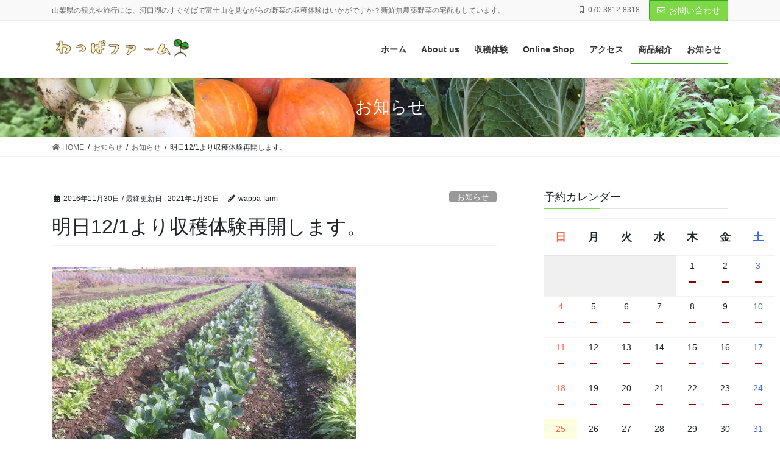

--- FILE ---
content_type: text/html; charset=UTF-8
request_url: https://wappa-farm.com/2016/11/30/%E6%98%8E%E6%97%A512-1%E3%82%88%E3%82%8A%E5%8F%8E%E7%A9%AB%E4%BD%93%E9%A8%93%E5%86%8D%E9%96%8B%E3%81%97%E3%81%BE%E3%81%99%E3%80%82/
body_size: 10880
content:
<!DOCTYPE html>
<html lang="ja">
<head>
<meta charset="utf-8">
<meta http-equiv="X-UA-Compatible" content="IE=edge">
<meta name="viewport" content="width=device-width, initial-scale=1">
<title>明日12/1より収穫体験再開します。 | 安心・安全のやさいや 　わっぱファーム</title>
<meta name='robots' content='max-image-preview:large' />
<link rel='dns-prefetch' href='//s.w.org' />
<link rel="alternate" type="application/rss+xml" title="安心・安全のやさいや 　わっぱファーム &raquo; フィード" href="https://wappa-farm.com/feed/" />
<link rel="alternate" type="application/rss+xml" title="安心・安全のやさいや 　わっぱファーム &raquo; コメントフィード" href="https://wappa-farm.com/comments/feed/" />
<meta name="description" content="収穫体験再開します！！&nbsp;11月のまさかの積雪のため一時的に収穫体験を中止しておりましたが、雪もすっかり溶けてなくなり野菜も元気に復活しましたので明日12/1より収穫体験を再開いたします。大根各種、にんじん各種、水菜、春菊、小松菜、白菜、かぶ各種、サラダミックスなどが畑で皆様をお待ちしております。どうぞ旬のお野菜を味わいに来てください。よろしくお願いします。 " />		<script type="text/javascript">
			window._wpemojiSettings = {"baseUrl":"https:\/\/s.w.org\/images\/core\/emoji\/13.1.0\/72x72\/","ext":".png","svgUrl":"https:\/\/s.w.org\/images\/core\/emoji\/13.1.0\/svg\/","svgExt":".svg","source":{"concatemoji":"https:\/\/wappa-farm.com\/wp-includes\/js\/wp-emoji-release.min.js?ver=5.8.12"}};
			!function(e,a,t){var n,r,o,i=a.createElement("canvas"),p=i.getContext&&i.getContext("2d");function s(e,t){var a=String.fromCharCode;p.clearRect(0,0,i.width,i.height),p.fillText(a.apply(this,e),0,0);e=i.toDataURL();return p.clearRect(0,0,i.width,i.height),p.fillText(a.apply(this,t),0,0),e===i.toDataURL()}function c(e){var t=a.createElement("script");t.src=e,t.defer=t.type="text/javascript",a.getElementsByTagName("head")[0].appendChild(t)}for(o=Array("flag","emoji"),t.supports={everything:!0,everythingExceptFlag:!0},r=0;r<o.length;r++)t.supports[o[r]]=function(e){if(!p||!p.fillText)return!1;switch(p.textBaseline="top",p.font="600 32px Arial",e){case"flag":return s([127987,65039,8205,9895,65039],[127987,65039,8203,9895,65039])?!1:!s([55356,56826,55356,56819],[55356,56826,8203,55356,56819])&&!s([55356,57332,56128,56423,56128,56418,56128,56421,56128,56430,56128,56423,56128,56447],[55356,57332,8203,56128,56423,8203,56128,56418,8203,56128,56421,8203,56128,56430,8203,56128,56423,8203,56128,56447]);case"emoji":return!s([10084,65039,8205,55357,56613],[10084,65039,8203,55357,56613])}return!1}(o[r]),t.supports.everything=t.supports.everything&&t.supports[o[r]],"flag"!==o[r]&&(t.supports.everythingExceptFlag=t.supports.everythingExceptFlag&&t.supports[o[r]]);t.supports.everythingExceptFlag=t.supports.everythingExceptFlag&&!t.supports.flag,t.DOMReady=!1,t.readyCallback=function(){t.DOMReady=!0},t.supports.everything||(n=function(){t.readyCallback()},a.addEventListener?(a.addEventListener("DOMContentLoaded",n,!1),e.addEventListener("load",n,!1)):(e.attachEvent("onload",n),a.attachEvent("onreadystatechange",function(){"complete"===a.readyState&&t.readyCallback()})),(n=t.source||{}).concatemoji?c(n.concatemoji):n.wpemoji&&n.twemoji&&(c(n.twemoji),c(n.wpemoji)))}(window,document,window._wpemojiSettings);
		</script>
		<style type="text/css">
img.wp-smiley,
img.emoji {
	display: inline !important;
	border: none !important;
	box-shadow: none !important;
	height: 1em !important;
	width: 1em !important;
	margin: 0 .07em !important;
	vertical-align: -0.1em !important;
	background: none !important;
	padding: 0 !important;
}
</style>
	<link rel='stylesheet' id='sbi_styles-css'  href='https://wappa-farm.com/wp-content/plugins/instagram-feed/css/sbi-styles.min.css?ver=6.9.1' type='text/css' media='all' />
<link rel='stylesheet' id='vkExUnit_common_style-css'  href='https://wappa-farm.com/wp-content/plugins/vk-all-in-one-expansion-unit/assets/css/vkExUnit_style.css?ver=9.85.0.1' type='text/css' media='all' />
<style id='vkExUnit_common_style-inline-css' type='text/css'>
:root {--ver_page_top_button_url:url(https://wappa-farm.com/wp-content/plugins/vk-all-in-one-expansion-unit/assets/images/to-top-btn-icon.svg);}@font-face {font-weight: normal;font-style: normal;font-family: "vk_sns";src: url("https://wappa-farm.com/wp-content/plugins/vk-all-in-one-expansion-unit/inc/sns/icons/fonts/vk_sns.eot?-bq20cj");src: url("https://wappa-farm.com/wp-content/plugins/vk-all-in-one-expansion-unit/inc/sns/icons/fonts/vk_sns.eot?#iefix-bq20cj") format("embedded-opentype"),url("https://wappa-farm.com/wp-content/plugins/vk-all-in-one-expansion-unit/inc/sns/icons/fonts/vk_sns.woff?-bq20cj") format("woff"),url("https://wappa-farm.com/wp-content/plugins/vk-all-in-one-expansion-unit/inc/sns/icons/fonts/vk_sns.ttf?-bq20cj") format("truetype"),url("https://wappa-farm.com/wp-content/plugins/vk-all-in-one-expansion-unit/inc/sns/icons/fonts/vk_sns.svg?-bq20cj#vk_sns") format("svg");}
</style>
<link rel='stylesheet' id='wp-block-library-css'  href='https://wappa-farm.com/wp-includes/css/dist/block-library/style.min.css?ver=5.8.12' type='text/css' media='all' />
<style id='wp-block-library-inline-css' type='text/css'>
/* VK Color Palettes */
</style>
<link rel='stylesheet' id='contact-form-7-css'  href='https://wappa-farm.com/wp-content/plugins/contact-form-7/includes/css/styles.css?ver=5.5.6.1' type='text/css' media='all' />
<link rel='stylesheet' id='vk-swiper-style-css'  href='https://wappa-farm.com/wp-content/plugins/vk-blocks-pro/inc/vk-swiper/package/assets/css/swiper-bundle.min.css?ver=6.8.0' type='text/css' media='all' />
<link rel='stylesheet' id='bootstrap-4-style-css'  href='https://wappa-farm.com/wp-content/themes/lightning-pro/library/bootstrap-4/css/bootstrap.min.css?ver=4.5.0' type='text/css' media='all' />
<link rel='stylesheet' id='lightning-common-style-css'  href='https://wappa-farm.com/wp-content/themes/lightning-pro/assets/css/common.css?ver=7.10.2' type='text/css' media='all' />
<style id='lightning-common-style-inline-css' type='text/css'>
/* vk-mobile-nav */:root {--vk-mobile-nav-menu-btn-bg-src: url("https://wappa-farm.com/wp-content/themes/lightning-pro/inc/vk-mobile-nav/package//images/vk-menu-btn-black.svg");--vk-mobile-nav-menu-btn-close-bg-src: url("https://wappa-farm.com/wp-content/themes/lightning-pro/inc/vk-mobile-nav/package//images/vk-menu-close-black.svg");--vk-menu-acc-icon-open-black-bg-src: url("https://wappa-farm.com/wp-content/themes/lightning-pro/inc/vk-mobile-nav/package//images/vk-menu-acc-icon-open-black.svg");--vk-menu-acc-icon-close-black-bg-src: url("https://wappa-farm.com/wp-content/themes/lightning-pro/inc/vk-mobile-nav/package//images/vk-menu-close-black.svg");}
</style>
<link rel='stylesheet' id='lightning-design-style-css'  href='https://wappa-farm.com/wp-content/themes/lightning-pro/design-skin/origin2/css/style.css?ver=7.10.2' type='text/css' media='all' />
<style id='lightning-design-style-inline-css' type='text/css'>
/* ltg common custom */:root {--vk-menu-acc-btn-border-color:#333;--color-key:#7fd847;--color-key-dark:#3ca51f;}.bbp-submit-wrapper .button.submit { background-color:#3ca51f ; }.bbp-submit-wrapper .button.submit:hover { background-color:#7fd847 ; }.veu_color_txt_key { color:#3ca51f ; }.veu_color_bg_key { background-color:#3ca51f ; }.veu_color_border_key { border-color:#3ca51f ; }.btn-default { border-color:#7fd847;color:#7fd847;}.btn-default:focus,.btn-default:hover { border-color:#7fd847;background-color: #7fd847; }.wp-block-search__button,.btn-primary { background-color:#7fd847;border-color:#3ca51f; }.wp-block-search__button:focus,.wp-block-search__button:hover,.btn-primary:focus,.btn-primary:hover { background-color:#3ca51f;border-color:#7fd847; }.btn-outline-primary { color : #7fd847 ; border-color:#7fd847; }.btn-outline-primary:hover { color : #fff; background-color:#7fd847;border-color:#3ca51f; }a { color:#337ab7; }
.tagcloud a:before { font-family: "Font Awesome 5 Free";content: "\f02b";font-weight: bold; }
/* Pro Title Design */ h2,.mainSection .cart_totals h2,h2.mainSection-title { background-color:unset;position: relative;border:none;padding:unset;margin-left: auto;margin-right: auto;border-radius:unset;outline: unset;outline-offset: unset;box-shadow: unset;content:none;overflow: unset;background-color:#7fd847;position: relative;padding: 0.6em 0.8em 0.5em;margin-bottom:1.2em;color:#fff;border-radius:4px;text-align:left;}h2 a,.mainSection .cart_totals h2 a,h2.mainSection-title a { color:#fff;}h2::before,.mainSection .cart_totals h2::before,h2.mainSection-title::before { background-color:unset;position: relative;border:none;padding:unset;margin-left: auto;margin-right: auto;border-radius:unset;outline: unset;outline-offset: unset;box-shadow: unset;content:none;overflow: unset;content: "";position: absolute;top: auto;left: 40px;bottom: -20px;width: auto;margin-left: -10px;border: 10px solid transparent;border-top: 10px solid #7fd847;z-index: 2;height: auto;background-color: transparent !important;}h2::after,.mainSection .cart_totals h2::after,h2.mainSection-title::after { background-color:unset;position: relative;border:none;padding:unset;margin-left: auto;margin-right: auto;border-radius:unset;outline: unset;outline-offset: unset;box-shadow: unset;content:none;overflow: unset;}
/* page header */.page-header{text-align:center;background-color:#ffffff;background: url(https://wappa-farm.com/wp-content/uploads/5b203d5475e795f4a0cecbc91a3f7aac.jpg) no-repeat 50% center;background-size: cover;}
.vk-campaign-text{background:#eab010;color:#fff;}.vk-campaign-text_btn,.vk-campaign-text_btn:link,.vk-campaign-text_btn:visited,.vk-campaign-text_btn:focus,.vk-campaign-text_btn:active{background:#fff;color:#4c4c4c;}.vk-campaign-text_btn:hover{background:#eab010;color:#fff;}.vk-campaign-text_link,.vk-campaign-text_link:link,.vk-campaign-text_link:hover,.vk-campaign-text_link:visited,.vk-campaign-text_link:active,.vk-campaign-text_link:focus{color:#fff;}
.media .media-body .media-heading a:hover { color:#7fd847; }@media (min-width: 768px){.gMenu > li:before,.gMenu > li.menu-item-has-children::after { border-bottom-color:#3ca51f }.gMenu li li { background-color:#3ca51f }.gMenu li li a:hover { background-color:#7fd847; }} /* @media (min-width: 768px) */h2,.mainSection-title { border-top-color:#7fd847; }h3:after,.subSection-title:after { border-bottom-color:#7fd847; }ul.page-numbers li span.page-numbers.current,.page-link dl .post-page-numbers.current { background-color:#7fd847; }.pager li > a { border-color:#7fd847;color:#7fd847;}.pager li > a:hover { background-color:#7fd847;color:#fff;}.siteFooter { border-top-color:#7fd847; }dt { border-left-color:#7fd847; }:root {--g_nav_main_acc_icon_open_url:url(https://wappa-farm.com/wp-content/themes/lightning-pro/inc/vk-mobile-nav/package/images/vk-menu-acc-icon-open-black.svg);--g_nav_main_acc_icon_close_url: url(https://wappa-farm.com/wp-content/themes/lightning-pro/inc/vk-mobile-nav/package/images/vk-menu-close-black.svg);--g_nav_sub_acc_icon_open_url: url(https://wappa-farm.com/wp-content/themes/lightning-pro/inc/vk-mobile-nav/package/images/vk-menu-acc-icon-open-white.svg);--g_nav_sub_acc_icon_close_url: url(https://wappa-farm.com/wp-content/themes/lightning-pro/inc/vk-mobile-nav/package/images/vk-menu-close-white.svg);}
</style>
<link rel='stylesheet' id='vk-blocks-build-css-css'  href='https://wappa-farm.com/wp-content/plugins/vk-blocks-pro/build/block-build.css?ver=1.36.0.0' type='text/css' media='all' />
<style id='vk-blocks-build-css-inline-css' type='text/css'>
:root {--vk_flow-arrow: url(https://wappa-farm.com/wp-content/plugins/vk-blocks-pro/inc/vk-blocks/images/arrow_bottom.svg);--vk_image-mask-wave01: url(https://wappa-farm.com/wp-content/plugins/vk-blocks-pro/inc/vk-blocks/images/wave01.svg);--vk_image-mask-wave02: url(https://wappa-farm.com/wp-content/plugins/vk-blocks-pro/inc/vk-blocks/images/wave02.svg);--vk_image-mask-wave03: url(https://wappa-farm.com/wp-content/plugins/vk-blocks-pro/inc/vk-blocks/images/wave03.svg);--vk_image-mask-wave04: url(https://wappa-farm.com/wp-content/plugins/vk-blocks-pro/inc/vk-blocks/images/wave04.svg);}

	:root {

		--vk-balloon-border-width:1px;

		--vk-balloon-speech-offset:-12px;
	}
	
</style>
<link rel='stylesheet' id='lightning-theme-style-css'  href='https://wappa-farm.com/wp-content/themes/lightning-pro/style.css?ver=7.10.2' type='text/css' media='all' />
<link rel='stylesheet' id='vk-media-posts-style-css'  href='https://wappa-farm.com/wp-content/themes/lightning-pro/inc/media-posts/package/css/media-posts.css?ver=1.2' type='text/css' media='all' />
<link rel='stylesheet' id='vk-font-awesome-css'  href='https://wappa-farm.com/wp-content/themes/lightning-pro/inc/font-awesome/package/versions/5/css/all.min.css?ver=5.13.0' type='text/css' media='all' />
<link rel='stylesheet' id='fancybox-css'  href='https://wappa-farm.com/wp-content/plugins/easy-fancybox/fancybox/1.5.4/jquery.fancybox.min.css?ver=5.8.12' type='text/css' media='screen' />
<link rel='stylesheet' id='mts_simple_booking_front_css-css'  href='https://wappa-farm.com/wp-content/plugins/mts-simple-booking-c/css/mtssb-front.css?ver=5.8.12' type='text/css' media='all' />
<script type='text/javascript' src='https://wappa-farm.com/wp-includes/js/jquery/jquery.min.js?ver=3.6.0' id='jquery-core-js'></script>
<script type='text/javascript' src='https://wappa-farm.com/wp-includes/js/jquery/jquery-migrate.min.js?ver=3.3.2' id='jquery-migrate-js'></script>
<link rel="https://api.w.org/" href="https://wappa-farm.com/wp-json/" /><link rel="alternate" type="application/json" href="https://wappa-farm.com/wp-json/wp/v2/posts/2872" /><link rel="EditURI" type="application/rsd+xml" title="RSD" href="https://wappa-farm.com/xmlrpc.php?rsd" />
<link rel="wlwmanifest" type="application/wlwmanifest+xml" href="https://wappa-farm.com/wp-includes/wlwmanifest.xml" /> 
<meta name="generator" content="WordPress 5.8.12" />
<link rel="canonical" href="https://wappa-farm.com/2016/11/30/%e6%98%8e%e6%97%a512-1%e3%82%88%e3%82%8a%e5%8f%8e%e7%a9%ab%e4%bd%93%e9%a8%93%e5%86%8d%e9%96%8b%e3%81%97%e3%81%be%e3%81%99%e3%80%82/" />
<link rel='shortlink' href='https://wappa-farm.com/?p=2872' />
<link rel="alternate" type="application/json+oembed" href="https://wappa-farm.com/wp-json/oembed/1.0/embed?url=https%3A%2F%2Fwappa-farm.com%2F2016%2F11%2F30%2F%25e6%2598%258e%25e6%2597%25a512-1%25e3%2582%2588%25e3%2582%258a%25e5%258f%258e%25e7%25a9%25ab%25e4%25bd%2593%25e9%25a8%2593%25e5%2586%258d%25e9%2596%258b%25e3%2581%2597%25e3%2581%25be%25e3%2581%2599%25e3%2580%2582%2F" />
<link rel="alternate" type="text/xml+oembed" href="https://wappa-farm.com/wp-json/oembed/1.0/embed?url=https%3A%2F%2Fwappa-farm.com%2F2016%2F11%2F30%2F%25e6%2598%258e%25e6%2597%25a512-1%25e3%2582%2588%25e3%2582%258a%25e5%258f%258e%25e7%25a9%25ab%25e4%25bd%2593%25e9%25a8%2593%25e5%2586%258d%25e9%2596%258b%25e3%2581%2597%25e3%2581%25be%25e3%2581%2599%25e3%2580%2582%2F&#038;format=xml" />
<style id="lightning-color-custom-for-plugins" type="text/css">/* ltg theme common */.color_key_bg,.color_key_bg_hover:hover{background-color: #7fd847;}.color_key_txt,.color_key_txt_hover:hover{color: #7fd847;}.color_key_border,.color_key_border_hover:hover{border-color: #7fd847;}.color_key_dark_bg,.color_key_dark_bg_hover:hover{background-color: #3ca51f;}.color_key_dark_txt,.color_key_dark_txt_hover:hover{color: #3ca51f;}.color_key_dark_border,.color_key_dark_border_hover:hover{border-color: #3ca51f;}</style><style type="text/css">.broken_link, a.broken_link {
	text-decoration: line-through;
}</style><link rel="icon" href="https://wappa-farm.com/wp-content/uploads/cropped-d7a4a5201708f3b0452f09040f042d7d-32x32.png" sizes="32x32" />
<link rel="icon" href="https://wappa-farm.com/wp-content/uploads/cropped-d7a4a5201708f3b0452f09040f042d7d-192x192.png" sizes="192x192" />
<link rel="apple-touch-icon" href="https://wappa-farm.com/wp-content/uploads/cropped-d7a4a5201708f3b0452f09040f042d7d-180x180.png" />
<meta name="msapplication-TileImage" content="https://wappa-farm.com/wp-content/uploads/cropped-d7a4a5201708f3b0452f09040f042d7d-270x270.png" />
<!-- [ VK All in One Expansion Unit Article Structure Data ] --><script type="application/ld+json">{"@context":"https://schema.org/","@type":"Article","headline":"明日12/1より収穫体験再開します。","image":"https://wappa-farm.com/wp-content/uploads/ff331fa068d1aa1687a74a7802156153-320x180.jpg","datePublished":"2016-11-30T03:13:12+09:00","dateModified":"2021-01-30T03:13:39+09:00","author":{"@type":"organization","name":"wappa-farm","url":"https://wappa-farm.com/","sameAs":""}}</script><!-- [ / VK All in One Expansion Unit Article Structure Data ] -->
</head>
<body data-rsssl=1 class="post-template-default single single-post postid-2872 single-format-standard post-name-%e6%98%8e%e6%97%a512-1%e3%82%88%e3%82%8a%e5%8f%8e%e7%a9%ab%e4%bd%93%e9%a8%93%e5%86%8d%e9%96%8b%e3%81%97%e3%81%be%e3%81%99%e3%80%82 post-type-post vk-blocks sidebar-fix sidebar-fix-priority-top bootstrap4 device-pc fa_v5_css mobile-fix-nav_enable">
<a class="skip-link screen-reader-text" href="#main">コンテンツに移動</a>
<a class="skip-link screen-reader-text" href="#vk-mobile-nav">ナビゲーションに移動</a>
<header class="siteHeader">
	<div class="headerTop" id="headerTop"><div class="container"><p class="headerTop_description">山梨県の観光や旅行には、河口湖のすぐそばで富士山を見ながらの野菜の収穫体験はいかがですか？新鮮無農薬野菜の宅配もしています。</p><nav><ul id="%1$s" class="%2$s nav"><li class="headerTop_tel"><span class="headerTop_tel_wrap"><i class="fas fa-mobile-alt"></i>070-3812-8318</span></li></ul></nav><div class="headerTop_contactBtn"><a href="https://wappa-farm.com/contact/" class="btn btn-primary"><i class="far fa-envelope"></i>お問い合わせ</a></div></div><!-- [ / .container ] --></div><!-- [ / #headerTop  ] -->	<div class="container siteHeadContainer">
		<div class="navbar-header">
						<p class="navbar-brand siteHeader_logo">
			<a href="https://wappa-farm.com/">
				<span><img src="https://wappa-farm.com/wp-content/uploads/fa46eccd25aa08a7e745522f3d186942.png" alt="安心・安全のやさいや 　わっぱファーム" /></span>
			</a>
			</p>
								</div>

		<div id="gMenu_outer" class="gMenu_outer"><nav class="menu-%e3%83%a1%e3%82%a4%e3%83%b3%e3%83%a1%e3%83%8b%e3%83%a5%e3%83%bc-container"><ul id="menu-%e3%83%a1%e3%82%a4%e3%83%b3%e3%83%a1%e3%83%8b%e3%83%a5%e3%83%bc" class="menu gMenu vk-menu-acc"><li id="menu-item-112" class="menu-item menu-item-type-custom menu-item-object-custom"><a href="https://wappa-farm.com/%e3%83%88%e3%83%83%e3%83%97%e3%83%9a%e3%83%bc%e3%82%b8/"><strong class="gMenu_name">ホーム</strong></a></li>
<li id="menu-item-184" class="menu-item menu-item-type-post_type menu-item-object-page"><a href="https://wappa-farm.com/about-us/"><strong class="gMenu_name">About us</strong></a></li>
<li id="menu-item-106" class="menu-item menu-item-type-post_type menu-item-object-page menu-item-has-children"><a href="https://wappa-farm.com/experience/"><strong class="gMenu_name">収穫体験</strong></a>
<ul class="sub-menu">
	<li id="menu-item-107" class="menu-item menu-item-type-post_type menu-item-object-page"><a href="https://wappa-farm.com/experience/carender1/">体験予約カレンダー</a></li>
	<li id="menu-item-1940" class="menu-item menu-item-type-post_type menu-item-object-page"><a href="https://wappa-farm.com/experience/%e3%82%a2%e3%83%ab%e3%83%90%e3%83%a0/">アルバム</a></li>
</ul>
</li>
<li id="menu-item-2572" class="menu-item menu-item-type-custom menu-item-object-custom"><a href="https://wappa-farm.stores.jp/"><strong class="gMenu_name">Online Shop</strong></a></li>
<li id="menu-item-102" class="menu-item menu-item-type-post_type menu-item-object-page"><a href="https://wappa-farm.com/access/"><strong class="gMenu_name">アクセス</strong></a></li>
<li id="menu-item-205" class="menu-item menu-item-type-post_type menu-item-object-page current_page_parent current-menu-ancestor"><a href="https://wappa-farm.com/info/"><strong class="gMenu_name">商品紹介</strong></a></li>
<li id="menu-item-2940" class="menu-item menu-item-type-taxonomy menu-item-object-category current-post-ancestor current-menu-parent current-post-parent menu-item-has-children"><a href="https://wappa-farm.com/category/blog/"><strong class="gMenu_name">お知らせ</strong></a>
<ul class="sub-menu">
	<li id="menu-item-2914" class="menu-item menu-item-type-taxonomy menu-item-object-category"><a href="https://wappa-farm.com/category/blog_history/">過去ブログ</a></li>
</ul>
</li>
</ul></nav></div>	</div>
	</header>

<div class="section page-header"><div class="container"><div class="row"><div class="col-md-12">
<div class="page-header_pageTitle">
お知らせ</div>
</div></div></div></div><!-- [ /.page-header ] -->
<!-- [ .breadSection ] --><div class="section breadSection"><div class="container"><div class="row"><ol class="breadcrumb" itemtype="http://schema.org/BreadcrumbList"><li id="panHome" itemprop="itemListElement" itemscope itemtype="http://schema.org/ListItem"><a itemprop="item" href="https://wappa-farm.com/"><span itemprop="name"><i class="fa fa-home"></i> HOME</span></a></li><li itemprop="itemListElement" itemscope itemtype="http://schema.org/ListItem"><a itemprop="item" href="https://wappa-farm.com/info/"><span itemprop="name">お知らせ</span></a></li><li itemprop="itemListElement" itemscope itemtype="http://schema.org/ListItem"><a itemprop="item" href="https://wappa-farm.com/category/blog/"><span itemprop="name">お知らせ</span></a></li><li><span>明日12/1より収穫体験再開します。</span></li></ol></div></div></div><!-- [ /.breadSection ] -->
<div class="section siteContent">
<div class="container">
<div class="row">

	<div class="col mainSection mainSection-col-two baseSection" id="main" role="main">
				
			<article id="post-2872" class="post-2872 post type-post status-publish format-standard has-post-thumbnail hentry category-blog">
					<header class="entry-header">
						<div class="entry-meta">


<span class="published entry-meta_items">2016年11月30日</span>

<span class="entry-meta_items entry-meta_updated">/ 最終更新日 : <span class="updated">2021年1月30日</span></span>


	
	<span class="vcard author entry-meta_items entry-meta_items_author"><span class="fn">wappa-farm</span></span>



<span class="entry-meta_items entry-meta_items_term"><a href="https://wappa-farm.com/category/blog/" class="btn btn-xs btn-primary entry-meta_items_term_button" style="background-color:#999999;border:none;">お知らせ</a></span>
</div>
						<h1 class="entry-title">明日12/1より収穫体験再開します。</h1>
					</header>

					
					<div class="entry-body">
												<div class="veu_autoEyeCatchBox"><img width="500" height="667" src="https://wappa-farm.com/wp-content/uploads/ff331fa068d1aa1687a74a7802156153.jpg" class="attachment-large size-large wp-post-image" alt="" loading="lazy" srcset="https://wappa-farm.com/wp-content/uploads/ff331fa068d1aa1687a74a7802156153.jpg 500w, https://wappa-farm.com/wp-content/uploads/ff331fa068d1aa1687a74a7802156153-225x300.jpg 225w" sizes="(max-width: 500px) 100vw, 500px" /></div>
<h6>収穫体験再開します！！</h6>
<p>&nbsp;</p>
<p>11月のまさかの積雪のため一時的に収穫体験を中止しておりましたが、雪もすっかり溶けてなくなり野菜も元気に復活しましたので明日12/1より収穫体験を再開いたします。</p>
<p>大根各種、にんじん各種、水菜、春菊、小松菜、白菜、かぶ各種、サラダミックスなどが畑で皆様をお待ちしております。どうぞ旬のお野菜を味わいに来てください。よろしくお願いします。</p>
<p><a href="https://wappa-farm.com/wp-content/uploads/ff331fa068d1aa1687a74a7802156153.jpg"><img loading="lazy" class="alignnone size-medium wp-image-2873" src="https://wappa-farm.com/wp-content/uploads/ff331fa068d1aa1687a74a7802156153-225x300.jpg" alt="" width="225" height="300" srcset="https://wappa-farm.com/wp-content/uploads/ff331fa068d1aa1687a74a7802156153-225x300.jpg 225w, https://wappa-farm.com/wp-content/uploads/ff331fa068d1aa1687a74a7802156153.jpg 500w" sizes="(max-width: 225px) 100vw, 225px" /></a> <a href="https://wappa-farm.com/wp-content/uploads/f27e16a9bfc96cc25b6a5ae0c4121d14.jpg"><img loading="lazy" class="alignnone size-medium wp-image-2874" src="https://wappa-farm.com/wp-content/uploads/f27e16a9bfc96cc25b6a5ae0c4121d14-225x300.jpg" alt="" width="225" height="300" srcset="https://wappa-farm.com/wp-content/uploads/f27e16a9bfc96cc25b6a5ae0c4121d14-225x300.jpg 225w, https://wappa-farm.com/wp-content/uploads/f27e16a9bfc96cc25b6a5ae0c4121d14.jpg 500w" sizes="(max-width: 225px) 100vw, 225px" /></a></p>
											</div>

					
					<div class="entry-footer">

						
						<div class="entry-meta-dataList"><dl><dt>カテゴリー</dt><dd><a href="https://wappa-farm.com/category/blog/">お知らせ</a></dd></dl></div>
				</div><!-- [ /.entry-footer ] -->

									
	
		
		
		
		
	
				
			</article>

		


	<div class="vk_posts postNextPrev">

		<div id="post-2876" class="vk_post vk_post-postType-post card card-post card-horizontal card-sm vk_post-col-xs-12 vk_post-col-sm-12 vk_post-col-md-6 post-2876 post type-post status-publish format-standard has-post-thumbnail hentry category-blog"><div class="row no-gutters card-horizontal-inner-row"><div class="col-5 card-img-outer"><div class="vk_post_imgOuter" style="background-image:url(https://wappa-farm.com/wp-content/uploads/b0da0a5cc74205bb8ea1c46adf28e7d4.jpg)"><a href="https://wappa-farm.com/2016/11/25/%e5%8f%8e%e7%a9%ab%e4%bd%93%e9%a8%93%e3%82%92%e4%b8%80%e6%99%82%e7%9a%84%e3%81%ab%e3%81%8a%e4%bc%91%e3%81%bf%e3%81%95%e3%81%9b%e3%81%a6%e3%81%84%e3%81%9f%e3%81%a0%e3%81%8d%e3%81%be%e3%81%99%e3%80%82/"><div class="card-img-overlay"><span class="vk_post_imgOuter_singleTermLabel" style="color:#fff;background-color:#999999">お知らせ</span></div><img width="300" height="225" src="https://wappa-farm.com/wp-content/uploads/b0da0a5cc74205bb8ea1c46adf28e7d4-300x225.jpg" class="vk_post_imgOuter_img card-img card-img-use-bg wp-post-image" alt="" loading="lazy" /></a></div><!-- [ /.vk_post_imgOuter ] --></div><!-- /.col --><div class="col-7"><div class="vk_post_body card-body"><p class="postNextPrev_label">前の記事</p><h5 class="vk_post_title card-title"><a href="https://wappa-farm.com/2016/11/25/%e5%8f%8e%e7%a9%ab%e4%bd%93%e9%a8%93%e3%82%92%e4%b8%80%e6%99%82%e7%9a%84%e3%81%ab%e3%81%8a%e4%bc%91%e3%81%bf%e3%81%95%e3%81%9b%e3%81%a6%e3%81%84%e3%81%9f%e3%81%a0%e3%81%8d%e3%81%be%e3%81%99%e3%80%82/">収穫体験を一時的にお休みさせていただきます。</a></h5><div class="vk_post_date card-date published">2016年11月25日</div></div><!-- [ /.card-body ] --></div><!-- /.col --></div><!-- [ /.row ] --></div><!-- [ /.card ] -->
		<div id="post-593" class="vk_post vk_post-postType-post card card-post card-horizontal card-sm vk_post-col-xs-12 vk_post-col-sm-12 vk_post-col-md-6 card-horizontal-reverse postNextPrev_next post-593 post type-post status-publish format-standard has-post-thumbnail hentry category-blog"><div class="row no-gutters card-horizontal-inner-row"><div class="col-5 card-img-outer"><div class="vk_post_imgOuter" style="background-image:url(https://wappa-farm.com/wp-content/uploads/2016/12/IMG_3917-1024x768.jpg)"><a href="https://wappa-farm.com/2016/12/03/%e5%8f%8e%e7%a9%ab%e4%bd%93%e9%a8%93%e6%97%a5%e5%92%8c/"><div class="card-img-overlay"><span class="vk_post_imgOuter_singleTermLabel" style="color:#fff;background-color:#999999">お知らせ</span></div><img width="225" height="300" src="https://wappa-farm.com/wp-content/uploads/2016/12/IMG_3917-e1480763736217-225x300.jpg" class="vk_post_imgOuter_img card-img card-img-use-bg wp-post-image" alt="" loading="lazy" /></a></div><!-- [ /.vk_post_imgOuter ] --></div><!-- /.col --><div class="col-7"><div class="vk_post_body card-body"><p class="postNextPrev_label">次の記事</p><h5 class="vk_post_title card-title"><a href="https://wappa-farm.com/2016/12/03/%e5%8f%8e%e7%a9%ab%e4%bd%93%e9%a8%93%e6%97%a5%e5%92%8c/">収穫体験日和!!</a></h5><div class="vk_post_date card-date published">2016年12月3日</div></div><!-- [ /.card-body ] --></div><!-- /.col --></div><!-- [ /.row ] --></div><!-- [ /.card ] -->
		</div>
					</div><!-- [ /.mainSection ] -->

			<div class="col subSection sideSection sideSection-col-two baseSection">
		<aside class="widget widget_mtssb_calendar_widget" id="mtssb_calendar_widget-5"><h1 class="widget-title subSection-title">予約カレンダー</h1>	<div class="mtssb-calendar-widget" style="position: relative">
		
	<div class="monthly-calendar">
	<table>
				<caption>2026年1月</caption>
		<tr>
			<th class="week-title sun">日</th><th class="week-title mon">月</th><th class="week-title tue">火</th><th class="week-title wed">水</th><th class="week-title thu">木</th><th class="week-title fri">金</th><th class="week-title sat">土</th>		</tr>

		<tr>
<td class="day-box no-day">&nbsp;</td>
<td class="day-box no-day">&nbsp;</td>
<td class="day-box no-day">&nbsp;</td>
<td class="day-box no-day">&nbsp;</td>
<td class="day-box thu disable"><div class="day-number">1</div><div class="calendar-mark"><span style="color: #800000;"><strong>−</strong></span></div></td>
<td class="day-box fri disable"><div class="day-number">2</div><div class="calendar-mark"><span style="color: #800000;"><strong>−</strong></span></div></td>
<td class="day-box sat disable"><div class="day-number">3</div><div class="calendar-mark"><span style="color: #800000;"><strong>−</strong></span></div></td>
</tr>
<tr>
<td class="day-box sun disable"><div class="day-number">4</div><div class="calendar-mark"><span style="color: #800000;"><strong>−</strong></span></div></td>
<td class="day-box mon disable"><div class="day-number">5</div><div class="calendar-mark"><span style="color: #800000;"><strong>−</strong></span></div></td>
<td class="day-box tue disable"><div class="day-number">6</div><div class="calendar-mark"><span style="color: #800000;"><strong>−</strong></span></div></td>
<td class="day-box wed disable"><div class="day-number">7</div><div class="calendar-mark"><span style="color: #800000;"><strong>−</strong></span></div></td>
<td class="day-box thu disable"><div class="day-number">8</div><div class="calendar-mark"><span style="color: #800000;"><strong>−</strong></span></div></td>
<td class="day-box fri disable"><div class="day-number">9</div><div class="calendar-mark"><span style="color: #800000;"><strong>−</strong></span></div></td>
<td class="day-box sat disable"><div class="day-number">10</div><div class="calendar-mark"><span style="color: #800000;"><strong>−</strong></span></div></td>
</tr>
<tr>
<td class="day-box sun disable"><div class="day-number">11</div><div class="calendar-mark"><span style="color: #800000;"><strong>−</strong></span></div></td>
<td class="day-box mon disable"><div class="day-number">12</div><div class="calendar-mark"><span style="color: #800000;"><strong>−</strong></span></div></td>
<td class="day-box tue disable"><div class="day-number">13</div><div class="calendar-mark"><span style="color: #800000;"><strong>−</strong></span></div></td>
<td class="day-box wed disable"><div class="day-number">14</div><div class="calendar-mark"><span style="color: #800000;"><strong>−</strong></span></div></td>
<td class="day-box thu disable"><div class="day-number">15</div><div class="calendar-mark"><span style="color: #800000;"><strong>−</strong></span></div></td>
<td class="day-box fri disable"><div class="day-number">16</div><div class="calendar-mark"><span style="color: #800000;"><strong>−</strong></span></div></td>
<td class="day-box sat disable"><div class="day-number">17</div><div class="calendar-mark"><span style="color: #800000;"><strong>−</strong></span></div></td>
</tr>
<tr>
<td class="day-box sun disable"><div class="day-number">18</div><div class="calendar-mark"><span style="color: #800000;"><strong>−</strong></span></div></td>
<td class="day-box mon disable"><div class="day-number">19</div><div class="calendar-mark"><span style="color: #800000;"><strong>−</strong></span></div></td>
<td class="day-box tue disable"><div class="day-number">20</div><div class="calendar-mark"><span style="color: #800000;"><strong>−</strong></span></div></td>
<td class="day-box wed disable"><div class="day-number">21</div><div class="calendar-mark"><span style="color: #800000;"><strong>−</strong></span></div></td>
<td class="day-box thu disable"><div class="day-number">22</div><div class="calendar-mark"><span style="color: #800000;"><strong>−</strong></span></div></td>
<td class="day-box fri disable"><div class="day-number">23</div><div class="calendar-mark"><span style="color: #800000;"><strong>−</strong></span></div></td>
<td class="day-box sat disable"><div class="day-number">24</div><div class="calendar-mark"><span style="color: #800000;"><strong>−</strong></span></div></td>
</tr>
<tr>
<td class="day-box sun disable today"><div class="day-number">25</div><div class="calendar-mark"><span style="color: #800000;"><strong>−</strong></span></div></td>
<td class="day-box mon disable"><div class="day-number">26</div><div class="calendar-mark"><span style="color: #800000;"><strong>−</strong></span></div></td>
<td class="day-box tue disable"><div class="day-number">27</div><div class="calendar-mark"><span style="color: #800000;"><strong>−</strong></span></div></td>
<td class="day-box wed disable"><div class="day-number">28</div><div class="calendar-mark"><span style="color: #800000;"><strong>−</strong></span></div></td>
<td class="day-box thu disable"><div class="day-number">29</div><div class="calendar-mark"><span style="color: #800000;"><strong>−</strong></span></div></td>
<td class="day-box fri disable"><div class="day-number">30</div><div class="calendar-mark"><span style="color: #800000;"><strong>−</strong></span></div></td>
<td class="day-box sat disable"><div class="day-number">31</div><div class="calendar-mark"><span style="color: #800000;"><strong>−</strong></span></div></td>
	</table>
		<div class="monthly-prev-next">
		<div class="monthly-prev"><span class="no-link">2025年12月</span></div>
		<div class="monthly-next"><a href="https://wappa-farm.com/2016/11/30/%e6%98%8e%e6%97%a512-1%e3%82%88%e3%82%8a%e5%8f%8e%e7%a9%ab%e4%bd%93%e9%a8%93%e5%86%8d%e9%96%8b%e3%81%97%e3%81%be%e3%81%99%e3%80%82/?ym=2026-2">2026年2月</a></div>
		<br style="clear:both" />
	</div>


	</div><!-- reservation-table -->
	

		<div class="ajax-calendar-loading-img" style="display:none; position:absolute; top:0; left:0; width:100%; height:100%">
			<img src="https://wappa-farm.com/wp-content/plugins/mts-simple-booking-c/image/ajax-loaderf.gif" style="height:24px; width:24px; position:absolute; top:50%; left:50%; margin-top:-12px; margin-left:-12px;" />
		</div>
	</div>

	<div class="mtsbb-widget-calendar-params" style="display:none">
		<div class="mtssb-calendar-widget-nonce">72fe8c6c7c</div>
		<div class="mtssb-ajaxurl">https://wappa-farm.com/wp-admin/admin-ajax.php</div>
		<div class="mtssb-calendar-widget-pid">0</div>
		<div class="mtssb-calendar-widget-param">a%3A9%3A%7Bs%3A2%3A%22id%22%3Bi%3A0%3Bs%3A4%3A%22year%22%3Bs%3A0%3A%22%22%3Bs%3A5%3A%22month%22%3Bs%3A0%3A%22%22%3Bs%3A7%3A%22caption%22%3Bi%3A1%3Bs%3A4%3A%22link%22%3Bi%3A1%3Bs%3A10%3A%22pagination%22%3Bi%3A1%3Bs%3A8%3A%22skiptime%22%3Bi%3A0%3Bs%3A5%3A%22class%22%3Bs%3A16%3A%22monthly-calendar%22%3Bs%3A4%3A%22href%22%3Bs%3A0%3A%22%22%3B%7D</div>
	</div>
</aside>		<aside class="widget widget_wp_widget_vk_taxonomy_list" id="wp_widget_vk_taxonomy_list-2">		<div class="sideWidget widget_taxonomies widget_nav_menu">
			<h1 class="widget-title subSection-title"></h1>			<ul class="localNavi">
					<li class="cat-item cat-item-6"><a href="https://wappa-farm.com/category/blog/">お知らせ</a>
</li>
	<li class="cat-item cat-item-7"><a href="https://wappa-farm.com/category/blog_history/">過去ブログ</a>
</li>
			</ul>
		</div>
		</aside>				</div><!-- [ /.subSection ] -->
	

</div><!-- [ /.row ] -->
</div><!-- [ /.container ] -->
</div><!-- [ /.siteContent ] -->



<footer class="section siteFooter">
					<div class="container sectionBox footerWidget">
			<div class="row">
				<div class="col-md-4"><aside class="widget widget_wp_widget_vkexunit_profile" id="wp_widget_vkexunit_profile-2">
<div class="veu_profile">
<div class="profile" >
<div class="media_outer media_left" style=""><img class="profile_media" src="https://wappa-farm.com/wp-content/uploads/fa46eccd25aa08a7e745522f3d186942.png" alt="web新ロゴ" /></div><p class="profile_text">〒403-0022<br />
山梨県南都留郡西桂町小沼池の頭2869<br />
TEL:070-3812-8318<br />
FAX:0555-25-2361</p>

<ul class="sns_btns">
<li class="facebook_btn"><a href="https://www.facebook.com/wappafarm/" target="_blank" class="bg_fill"><i class="fab fa-facebook icon"></i></a></li><li class="mail_btn"><a href="https://wappa-farm.com/contact/" target="_blank" class="bg_fill"><i class="fas fa-envelope icon"></i></a></li><li class="instagram_btn"><a href="https://www.instagram.com/wappa_farm/" target="_blank" class="bg_fill"><i class="fab fa-instagram icon"></i></a></li></ul>

</div>
<!-- / .site-profile -->
</div>
</aside></div><div class="col-md-4"></div><div class="col-md-4"></div>			</div>
		</div>
	
	
	<div class="container sectionBox copySection text-center">
			<p>Copyright &copy; 安心・安全のやさいや 　わっぱファーム All Rights Reserved.</p>	</div>
</footer>
<a href="#top" id="page_top" class="page_top_btn">PAGE TOP</a><div id="vk-mobile-nav-menu-btn" class="vk-mobile-nav-menu-btn">MENU</div><div class="vk-mobile-nav" id="vk-mobile-nav"><nav class="global-nav"><ul id="menu-%e3%83%a1%e3%82%a4%e3%83%b3%e3%83%a1%e3%83%8b%e3%83%a5%e3%83%bc-1" class="vk-menu-acc  menu"><li id="menu-item-112" class="menu-item menu-item-type-custom menu-item-object-custom menu-item-112"><a href="https://wappa-farm.com/%e3%83%88%e3%83%83%e3%83%97%e3%83%9a%e3%83%bc%e3%82%b8/">ホーム</a></li>
<li id="menu-item-184" class="menu-item menu-item-type-post_type menu-item-object-page menu-item-184"><a href="https://wappa-farm.com/about-us/">About us</a></li>
<li id="menu-item-106" class="menu-item menu-item-type-post_type menu-item-object-page menu-item-has-children menu-item-106"><a href="https://wappa-farm.com/experience/">収穫体験</a>
<ul class="sub-menu">
	<li id="menu-item-107" class="menu-item menu-item-type-post_type menu-item-object-page menu-item-107"><a href="https://wappa-farm.com/experience/carender1/">体験予約カレンダー</a></li>
	<li id="menu-item-1940" class="menu-item menu-item-type-post_type menu-item-object-page menu-item-1940"><a href="https://wappa-farm.com/experience/%e3%82%a2%e3%83%ab%e3%83%90%e3%83%a0/">アルバム</a></li>
</ul>
</li>
<li id="menu-item-2572" class="menu-item menu-item-type-custom menu-item-object-custom menu-item-2572"><a href="https://wappa-farm.stores.jp/">Online Shop</a></li>
<li id="menu-item-102" class="menu-item menu-item-type-post_type menu-item-object-page menu-item-102"><a href="https://wappa-farm.com/access/">アクセス</a></li>
<li id="menu-item-205" class="menu-item menu-item-type-post_type menu-item-object-page current_page_parent menu-item-205 current-menu-ancestor"><a href="https://wappa-farm.com/info/">商品紹介</a></li>
<li id="menu-item-2940" class="menu-item menu-item-type-taxonomy menu-item-object-category current-post-ancestor current-menu-parent current-post-parent menu-item-has-children menu-item-2940"><a href="https://wappa-farm.com/category/blog/">お知らせ</a>
<ul class="sub-menu">
	<li id="menu-item-2914" class="menu-item menu-item-type-taxonomy menu-item-object-category menu-item-2914"><a href="https://wappa-farm.com/category/blog_history/">過去ブログ</a></li>
</ul>
</li>
</ul></nav></div>			<nav class="mobile-fix-nav" style="background-color: #FFF;">

				
								<ul class="mobile-fix-nav-menu">

						<li><a href="https://wappa-farm.com"  style="color: #6bb700;">
		            <span class="link-icon"><i class="fas fa-home"></i></span>HOME</a></li><li><a href="https://www.google.co.jp/maps/place/%E3%82%8F%E3%81%A3%E3%81%B1%E3%83%95%E3%82%A1%E3%83%BC%E3%83%A0/@35.5170762,138.8392189,17z/data=!3m1!4b1!4m5!3m4!1s0x6019679dbb13ce5b:0xca9f84476bb58bbd!8m2!3d35.5170719!4d138.8414076?hl=ja"  target="_blank" style="color: #6bb700;">
		            <span class="link-icon"><i class="fas fa-map-marker-alt"></i></span>アクセス</a></li><li><a href="https://wappa-farm.com/contact/"  style="color: #6bb700;">
		            <span class="link-icon"><i class="fas fa-envelope"></i></span>お問い合わせ</a></li><li><a href="tel:070-3812-8318"  target="_blank" style="color: #6bb700;">
		            <span class="link-icon"><i class="fas fa-phone-square"></i></span>TEL</a></li>
				</ul>
							  </nav>

			<!-- Instagram Feed JS -->
<script type="text/javascript">
var sbiajaxurl = "https://wappa-farm.com/wp-admin/admin-ajax.php";
</script>
<script type='text/javascript' src='https://wappa-farm.com/wp-includes/js/dist/vendor/regenerator-runtime.min.js?ver=0.13.7' id='regenerator-runtime-js'></script>
<script type='text/javascript' src='https://wappa-farm.com/wp-includes/js/dist/vendor/wp-polyfill.min.js?ver=3.15.0' id='wp-polyfill-js'></script>
<script type='text/javascript' id='contact-form-7-js-extra'>
/* <![CDATA[ */
var wpcf7 = {"api":{"root":"https:\/\/wappa-farm.com\/wp-json\/","namespace":"contact-form-7\/v1"}};
/* ]]> */
</script>
<script type='text/javascript' src='https://wappa-farm.com/wp-content/plugins/contact-form-7/includes/js/index.js?ver=5.5.6.1' id='contact-form-7-js'></script>
<script type='text/javascript' src='https://wappa-farm.com/wp-content/plugins/vk-all-in-one-expansion-unit/inc/smooth-scroll/js/smooth-scroll.min.js?ver=9.85.0.1' id='smooth-scroll-js-js'></script>
<script type='text/javascript' id='vkExUnit_master-js-js-extra'>
/* <![CDATA[ */
var vkExOpt = {"ajax_url":"https:\/\/wappa-farm.com\/wp-admin\/admin-ajax.php"};
/* ]]> */
</script>
<script type='text/javascript' src='https://wappa-farm.com/wp-content/plugins/vk-all-in-one-expansion-unit/assets/js/all.min.js?ver=9.85.0.1' id='vkExUnit_master-js-js'></script>
<script type='text/javascript' src='https://wappa-farm.com/wp-content/plugins/vk-blocks-pro/build/vk-accordion.min.js?ver=1.36.0.0' id='vk-blocks-accordion-js'></script>
<script type='text/javascript' src='https://wappa-farm.com/wp-content/plugins/vk-blocks-pro/build/vk-faq2.min.js?ver=1.36.0.0' id='vk-blocks-faq2-js'></script>
<script type='text/javascript' src='https://wappa-farm.com/wp-content/plugins/vk-blocks-pro/build/vk-animation.min.js?ver=1.36.0.0' id='vk-blocks-animation-js'></script>
<script type='text/javascript' src='https://wappa-farm.com/wp-content/plugins/vk-blocks-pro/inc/vk-swiper/package/assets/js/swiper-bundle.min.js?ver=6.8.0' id='vk-swiper-script-js'></script>
<script type='text/javascript' src='https://wappa-farm.com/wp-content/plugins/vk-blocks-pro/build/vk-slider.min.js?ver=1.36.0.0' id='vk-blocks-slider-js'></script>
<script type='text/javascript' id='lightning-js-js-extra'>
/* <![CDATA[ */
var lightningOpt = {"header_scrool":"1"};
/* ]]> */
</script>
<script type='text/javascript' src='https://wappa-farm.com/wp-content/themes/lightning-pro/assets/js/lightning.min.js?ver=7.10.2' id='lightning-js-js'></script>
<script type='text/javascript' src='https://wappa-farm.com/wp-content/themes/lightning-pro/library/bootstrap-4/js/bootstrap.min.js?ver=4.5.0' id='bootstrap-4-js-js'></script>
<script type='text/javascript' src='https://wappa-farm.com/wp-content/plugins/easy-fancybox/vendor/purify.min.js?ver=5.8.12' id='fancybox-purify-js'></script>
<script type='text/javascript' id='jquery-fancybox-js-extra'>
/* <![CDATA[ */
var efb_i18n = {"close":"Close","next":"Next","prev":"Previous","startSlideshow":"Start slideshow","toggleSize":"Toggle size"};
/* ]]> */
</script>
<script type='text/javascript' src='https://wappa-farm.com/wp-content/plugins/easy-fancybox/fancybox/1.5.4/jquery.fancybox.min.js?ver=5.8.12' id='jquery-fancybox-js'></script>
<script type='text/javascript' id='jquery-fancybox-js-after'>
var fb_timeout, fb_opts={'autoScale':true,'showCloseButton':true,'margin':20,'pixelRatio':'false','centerOnScroll':false,'enableEscapeButton':true,'speedIn':300,'speedOut':293,'overlayShow':true,'hideOnOverlayClick':true,'overlayColor':'#777','overlayOpacity':0.7,'minViewportWidth':320,'minVpHeight':320,'disableCoreLightbox':'true','enableBlockControls':'true','fancybox_openBlockControls':'true' };
if(typeof easy_fancybox_handler==='undefined'){
var easy_fancybox_handler=function(){
jQuery([".nolightbox","a.wp-block-file__button","a.pin-it-button","a[href*='pinterest.com\/pin\/create']","a[href*='facebook.com\/share']","a[href*='twitter.com\/share']"].join(',')).addClass('nofancybox');
jQuery('a.fancybox-close').on('click',function(e){e.preventDefault();jQuery.fancybox.close()});
/* IMG */
						var unlinkedImageBlocks=jQuery(".wp-block-image > img:not(.nofancybox,figure.nofancybox>img)");
						unlinkedImageBlocks.wrap(function() {
							var href = jQuery( this ).attr( "src" );
							return "<a href='" + href + "'></a>";
						});
var fb_IMG_select=jQuery('a[href*=".jpg" i]:not(.nofancybox,li.nofancybox>a,figure.nofancybox>a),area[href*=".jpg" i]:not(.nofancybox),a[href*=".jpeg" i]:not(.nofancybox,li.nofancybox>a,figure.nofancybox>a),area[href*=".jpeg" i]:not(.nofancybox),a[href*=".png" i]:not(.nofancybox,li.nofancybox>a,figure.nofancybox>a),area[href*=".png" i]:not(.nofancybox)');
fb_IMG_select.addClass('fancybox image').attr('rel','gallery');
jQuery('a.fancybox,area.fancybox,.fancybox>a').each(function(){jQuery(this).fancybox(jQuery.extend(true,{},fb_opts,{'transition':'elastic','transitionIn':'elastic','easingIn':'easeOutBack','transitionOut':'elastic','easingOut':'easeInBack','opacity':false,'hideOnContentClick':false,'titleShow':false,'titlePosition':'over','titleFromAlt':true,'showNavArrows':false,'enableKeyboardNav':true,'cyclic':false,'mouseWheel':'false'}))});
};};
jQuery(easy_fancybox_handler);jQuery(document).on('post-load',easy_fancybox_handler);
</script>
<script type='text/javascript' src='https://wappa-farm.com/wp-content/plugins/easy-fancybox/vendor/jquery.easing.min.js?ver=1.4.1' id='jquery-easing-js'></script>
<script type='text/javascript' src='https://wappa-farm.com/wp-includes/js/wp-embed.min.js?ver=5.8.12' id='wp-embed-js'></script>
<script type='text/javascript' src='https://wappa-farm.com/wp-content/plugins/mts-simple-booking-c/js/mtssb-calendar-widget.js?ver=5.8.12' id='mtssb_calendar_widget_js-js'></script>
</body>
</html>
